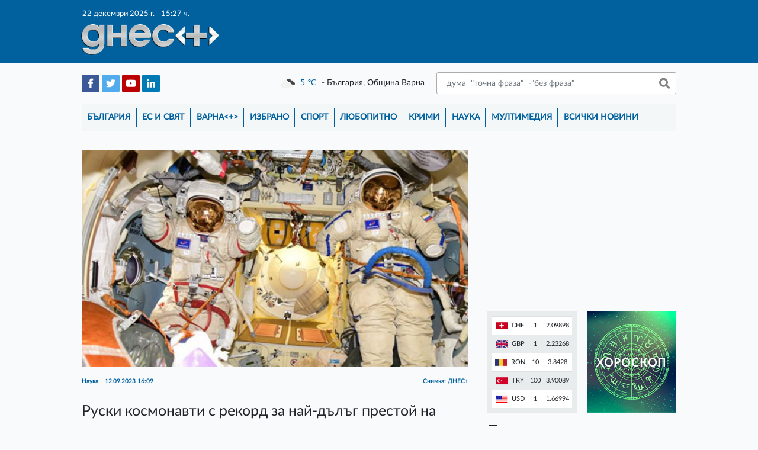

--- FILE ---
content_type: text/html; charset=UTF-8
request_url: https://dnesplus.bg/nauka/rusnatsi-kosmonavti-s-rekord-za-nay-dalag-prestoy-na-mks-za-edna-misia_1131346
body_size: 56806
content:
<!doctype html>
<html lang="bg">
<head>
    <meta charset="utf-8">
    <meta name="viewport" content="width=device-width, initial-scale=1">
    <link rel="icon" type="image/png" href="https://dnesplus.bg/images/favicons/favicon-16x16.png" sizes="16x16">
<link rel="icon" type="image/png" href="https://dnesplus.bg/images/favicons/favicon-32x32.png" sizes="32x32">
<link rel="icon" type="image/png" href="https://dnesplus.bg/images/favicons/favicon-96x96.png" sizes="96x96">

<link rel="apple-touch-icon" sizes="57x57" href="https://dnesplus.bg/images/favicons/apple-icon-57x57.png">
<link rel="apple-touch-icon" sizes="114x114" href="https://dnesplus.bg/images/favicons/apple-icon-114x114.png">
<link rel="apple-touch-icon" sizes="72x72" href="https://dnesplus.bg/images/favicons/apple-icon-72x72.png">
<link rel="apple-touch-icon" sizes="144x144" href="https://dnesplus.bg/images/favicons/apple-icon-144x144.png">
<link rel="apple-touch-icon" sizes="60x60" href="https://dnesplus.bg/images/favicons/apple-icon-60x60.png">
<link rel="apple-touch-icon" sizes="120x120" href="https://dnesplus.bg/images/favicons/apple-icon-120x120.png">
<link rel="apple-touch-icon" sizes="76x76" href="https://dnesplus.bg/images/favicons/apple-icon-76x76.png">
<link rel="apple-touch-icon" sizes="152x152" href="https://dnesplus.bg/images/favicons/apple-icon-152x152.png">
<link rel="apple-touch-icon" sizes="180x180" href="https://dnesplus.bg/images/favicons/apple-icon-180x180.png">

<meta name="msapplication-square70x70logo" content="https://dnesplus.bg/images/favicons/ms-icon-70x70.png">
<meta name="msapplication-square144x144logo" content="https://dnesplus.bg/images/favicons/ms-icon-144x144.png">
<meta name="msapplication-square150x150logo" content="https://dnesplus.bg/images/favicons/ms-icon-150x150.png">
<meta name="msapplication-square310x310logo" content="https://dnesplus.bg/images/favicons/ms-icon-310x310.png">
    <meta property="og:title" content="Актуалните новини от Варна | Dnes +" />
    <meta property="og:description" content="Новинарски сайт за всичко случващо се във Варна и цяла България. Политика, световни новини, наука, спорт, хороскопи, криминални." />
    <title>
    Руски космонавти с рекорд за най-дълъг престой на МКС за една мисия - Днес+
    </title>
    <!-- CSRF Token -->
    <meta name="csrf-token" content="JctJevXvhQZ93yR6J5l8NvvenPUc9GIacKqiBB1J">
        <meta property="og:url" content="https://dnesplus.bg/nauka/rusnatsi-kosmonavti-s-rekord-za-nay-dalag-prestoy-na-mks-za-edna-misia_1131346"/>
    <meta property="og:type" content="website"/>
    <meta property="og:title" content="Руски космонавти с рекорд за най-дълъг престой на МКС за една мисия"/>
    <meta property="og:description" content="Космонавтите на Роскосмос Сергей Прокопиев и Дмитрий Петелин, който е и специален кореспондент на руската осведомителна агенция, поставиха рекорд за най-дълъг престой на Международната космическа станция (МКС) по време на една експедиция"/>
    <meta property="og:image"
          content="https://dnesplus.bg/uploads/news/images/1131346/l-Image_15471732_40_0.jpg"/>
<!-- Styles -->
    <link href="https://dnesplus.bg/css/app.css" rel="stylesheet">
    <link rel="stylesheet" type="text/css" href="//wpcc.io/lib/1.0.2/cookieconsent.min.css"/>
    <!-- Experimental Fonts -->
    <link href="https://fonts.googleapis.com/css?family=Philosopher:400,700&display=swap&subset=cyrillic,cyrillic-ext"
          rel="stylesheet">
    <link href="https://fonts.googleapis.com/css2?family=Roboto:wght@100;300;400;500;700;900&display=swap"
          rel="stylesheet">
    <link href="https://fonts.googleapis.com/css2?family=Source+Sans+Pro:wght@200;300;400;600;700;900&display=swap"
          rel="stylesheet">
    <link href="https://fonts.googleapis.com/css2?family=Rubik:wght@300;400;500;700;900&display=swap" rel="stylesheet">
    <link href="https://fonts.googleapis.com/css2?family=Exo+2:wght@200;300;400;500;600;700;800;900&display=swap"
          rel="stylesheet">
    <link href="https://fonts.googleapis.com/css2?family=Comfortaa:wght@300;400;500;600;700&display=swap"
          rel="stylesheet">
    <link href="https://fonts.googleapis.com/css2?family=IBM+Plex+Serif:wght@100;200;300;400;500;600;700&display=swap"
          rel="stylesheet">
    <link rel="stylesheet" href="https://stackpath.bootstrapcdn.com/font-awesome/4.7.0/css/font-awesome.min.css">
    <!-- AdSense -->
    <!--<script data-ad-client="ca-pub-1814096007820726" async src="https://pagead2.googlesyndication.com/pagead/js/adsbygoogle.js"></script>-->
</head>
<body>
<div class="container-scroller">
    <nav class="navbar navbar-brand navbar-text navbar__dnesplus">
        <div class="col-xl-9 d-flex m-auto main-container">
            <div class="col-xl-5 col-5 p-0 m-0 header-right-logo-container">
                <div class="px-1">
                                        <span class="header-timestamp">22 декември 2025 г.
                    <span class="ml-2">15:27 ч.</span>
                </span>
                </div>
                <a class="navbar-brand" href="https://dnesplus.bg">
                    <img class="logo" src="https://dnesplus.bg/storage/header/logo/logonew.png" alt="Днес+ лого: надпис Днес+"/>
                </a>
            </div>
            <div class="col-xl-7 col-7 p-0 pr-1 m-0 d-flex justify-content-end">
                                <button class="navbar-toggler" type="button" data-toggle="collapse" data-target="#mainNavigation"
                        aria-controls="mainNavigation" aria-expanded="false" aria-label="Toggle navigation">
                    <span class="navbar-toggler-icon"></span>
                </button>
                <button class="search-form-toggler" type="button" data-toggle="collapse" data-target="#mobileSearchForm"
                        aria-controls="mobileSearchForm" aria-expanded="false" aria-label="Toggle search form">
                    <span class="search-form-toggler-icon"></span>
                </button>
                                            </div>
        </div>
    </nav>
    <main>
        <div class="col-xl-9 m-auto main-container">
            <div class="row social-weather-search-container p-3 align-items-center">
                <form class="form-inline col-12 pb-3 justify-content-end" id="mobileSearchForm"
                      action="https://dnesplus.bg/tarsene" method="POST">
                    <input type="hidden" name="_token" value="JctJevXvhQZ93yR6J5l8NvvenPUc9GIacKqiBB1J">                    <input class="form-control search-form-input" type="search"
                           placeholder=" дума  &quot;точна фраза&quot;  -&quot;без фраза&quot;"
                           placeholder="Търси"
                           aria-label="Търси"
                           name="search" value="">
                    <button class="btn py-0 search-form-button" type="submit">&nbsp;</button>
                </form>
                <div class="col-xl-4 col-lg-4 col-md-6 col-sm-6 col-6 social-container">
                                            <a href="https://www.facebook.com/dnesplus" class="text-decoration-none" target="_blank">
                            <img
                                src="https://dnesplus.bg/uploads/social_media/8/header/fb.png"
                                alt="Facebook logo"/>
                        </a>
                                            <a href="https://twitter.com/DnesplusNews" class="text-decoration-none" target="_blank">
                            <img
                                src="https://dnesplus.bg/uploads/social_media/9/header/twitter.png"
                                alt="Twitter logo"/>
                        </a>
                                            <a href="https://www.youtube.com/channel/UCxce0elC_m0zabGc8x-RuhQ" class="text-decoration-none" target="_blank">
                            <img
                                src="https://dnesplus.bg/uploads/social_media/10/header/youtube.png"
                                alt="Youtube logo"/>
                        </a>
                                            <a href="" class="text-decoration-none" target="_blank">
                            <img
                                src="https://dnesplus.bg/uploads/social_media/11/header/linkedin.png"
                                alt="LinkedIn logo"/>
                        </a>
                                    </div>
                <div
                    class="col-xl-8 col-lg-8 col-md-6 col-sm-6 col-6 pl-0 d-flex justify-content-between align-items-center weather-search-container">
                    <div id="weather-container" class="weather-container" data-url="https://dnesplus.bg/weather">
                        <img class="weather-img" src="https://dnesplus.bg/storage/header/cloud-sun-rain.png"
                             alt="Weather image"/>
                        <span class="weather-temp"></span>
                        <span class="weather-temp-sign"> &#8451;</span>
                        <span class="weather-location ml-1"></span>
                    </div>
                    <form class="form-inline my-2 my-lg-0 justify-content-end search-form"
                          action="https://dnesplus.bg/tarsene" method="POST">
                        <input type="hidden" name="_token" value="JctJevXvhQZ93yR6J5l8NvvenPUc9GIacKqiBB1J">                        <input class="form-control search-form-input" type="search"
                               placeholder=" дума  &quot;точна фраза&quot;  -&quot;без фраза&quot;"
                               placeholder="Търси"
                               aria-label="Търси"
                               name="search" value="">
                        <button class="btn py-0 search-form-button" type="submit">&nbsp;</button>
                    </form>
                </div>
            </div>
            <div class="row px-3 pt-0 pb-3 navigation-container">
                <div class="collapse navbar-collapse col-12" id="mainNavigation">
                    <ul class="navbar-nav mr-auto">
                                                    <li class="nav-item ">
                                <a class="nav-link"
                                   href="https://dnesplus.bg/bulgaria">България</a>
                                <div class="separator"></div>
                            </li>
                                                    <li class="nav-item ">
                                <a class="nav-link"
                                   href="https://dnesplus.bg/es-i-svyat">ЕС и Свят</a>
                                <div class="separator"></div>
                            </li>
                                                    <li class="nav-item ">
                                <a class="nav-link"
                                   href="https://dnesplus.bg/varna">Варна&lt;+&gt;</a>
                                <div class="separator"></div>
                            </li>
                                                    <li class="nav-item ">
                                <a class="nav-link"
                                   href="https://dnesplus.bg/izbrano">Избрано</a>
                                <div class="separator"></div>
                            </li>
                                                    <li class="nav-item ">
                                <a class="nav-link"
                                   href="https://dnesplus.bg/sport">Спорт</a>
                                <div class="separator"></div>
                            </li>
                                                    <li class="nav-item ">
                                <a class="nav-link"
                                   href="https://dnesplus.bg/lyubopitno">Любопитно</a>
                                <div class="separator"></div>
                            </li>
                                                    <li class="nav-item ">
                                <a class="nav-link"
                                   href="https://dnesplus.bg/krimi">Крими</a>
                                <div class="separator"></div>
                            </li>
                                                    <li class="nav-item ">
                                <a class="nav-link"
                                   href="https://dnesplus.bg/nauka">Наука</a>
                                <div class="separator"></div>
                            </li>
                                                    <li class="nav-item ">
                                <a class="nav-link"
                                   href="https://dnesplus.bg/multimediya">Мултимедия</a>
                                <div class="separator"></div>
                            </li>
                                                <li class="nav-item ">
                            <a class="nav-link"
                               href="https://dnesplus.bg/vsichki-novini">Всички новини</a>
                        </li>
                    </ul>
                </div>
            </div>
            <div class="layout-container row px-3 pb-2">
                <div class="col-xl-12">
                    
    <div class="d-flex flex-wrap mt-3 news-page-container">
        <div class="col-xl-8 col-lg-8 col-md-9 col-sm-12 pl-0 pr-xl-3 pr-lg-3 pr-md-2 p-sm-0 p-0">
            <div class="big-news-page mb-4">
                                    <div>
                        <img class="d-block mw-100 mx-auto mb-3"
                             src="https://dnesplus.bg/uploads/news/images/1131346/l-Image_15471732_40_0.jpg"
                             alt="Руски космонавти с рекорд за най-дълъг престой на МКС за една мисия"/>
                    </div>
                    <div>
                        <p class="single-news-info">Наука <span
                                class="ml-2">12.09.2023 16:09</span>
                            <span class="single-news-info__source">
                            Снимка: ДНЕС+
                        </span>
                        </p>
                    </div>
                                                <div class="mt-4">
                    <h3 class="mb-3">Руски космонавти с рекорд за най-дълъг престой на МКС за една мисия</h3>
                </div>


                
                <div class="mb-3 single-news-info__text">
                    <p>Космонавтите на Роскосмос Сергей Прокопиев и Дмитрий Петелин, който е и специален кореспондент на руската осведомителна агенция, поставиха рекорд за най-дълъг престой на Международната космическа станция (МКС) по време на една експедиция, съобщи ТАСС.</p>
<p>Малко след 20:30 часа московско време Петелин и Прокопиев подобриха постижението на своя колега Пьотър Дубров, който работи на МКС 355 дни, 3 часа, 45 минути и 21 секунди.</p>
<p>Франк Рубио постави заедно с тях рекорд за най-продължителна космическа мисия на американски астронавт, съобщи Си Ен Ен. Той подобри постижението на сънародника си Марк Ванде Хей, който през 2021 - 2022 г. работи на МКС 355 дена, пише БТА. </p>
<p>Сергей Прокопиев, Дмитрий Петелин и астронавтът на НАСА Франк Рубио пристигнаха на МКС през септември миналата година. Мисията им беше удължена до 27 септември тази година заради авария с космическия им кораб "Союз МС-22", която се случи на 15 декември. За връщането им в орбита в безпилотен режим беше изстрелян космическият кораб "Союз МС-23".</p>
<p>Рекордът за най-дълъг космически полет принадлежи на руснака Валерий Поляков, който прекара на станцията "Мир" 437 дни, 17 часа, 58 минути и 17 секунди. Следва Сергей с 379 дни, 14 часа, 51 минути и 10 секунди. Съветските космонавти Владимир Титов и Муса Манаров прекараха на станцията "Мир" 365 дни, 22 часа, 38 минути  и 38 секунди. </p>
                </div>
                                                    <div class="text-center mt-3">
                        <blockquote class="twitter-tweet">
<p dir="ltr" lang="en">Russian cosmonauts on the ISS Sergey Prokopiev, Dmitry Petelin and Andrey Fedyaev congratulated their compatriots on Russia Day <a href="https://t.co/YLpzE8bOsz">pic.twitter.com/YLpzE8bOsz</a></p>
&mdash; Sprinter (@Sprinter99800) <a href="https://twitter.com/Sprinter99800/status/1668100408718270465?ref_src=twsrc%5Etfw">June 12, 2023</a></blockquote>
                    </div>
                                <div class="mt-4 d-flex align-items-end justify-content-start">
                    <!-- Your share button code -->
                    <div class="fb-share-button w-auto mr-2"
                         data-href="https://dnesplus.bg/nauka/rusnatsi-kosmonavti-s-rekord-za-nay-dalag-prestoy-na-mks-za-edna-misia_1131346"
                         data-layout="button_count">
                    </div>
                    <a href="https://twitter.com/share?ref_src=twsrc%5Etfw" class="twitter-share-button"
                       data-show-count="true">Tweet</a>
                    <script async src="https://platform.twitter.com/widgets.js" charset="utf-8"></script>
                </div>
                <div class="mt-5">
                                            <h4 class="more-on-subject-header">Още по темата</h4>
                        <ul class="list-unstyled mt-4">
                                                            <li class="media">
                                    <a class="mr-3"
                                       href="https://dnesplus.bg/nauka/ekipazh-astronavti-se-zavarna-na-zemyata-s-kapsula-na-speyeks_1198599">
                                                                            <img
                                            src="https://dnesplus.bg/uploads/news/images/1198599/m-1.jpg"
                                            alt="Екипаж астронавти се завърна на Земята с капсула на &quot;СпейЕкс&quot;">
                                                                        </a>
                                    <div class="media-body">
                                        <h5 class="mt-0 mb-1"><a
                                                href="https://dnesplus.bg/nauka/ekipazh-astronavti-se-zavarna-na-zemyata-s-kapsula-na-speyeks_1198599">Екипаж астронавти се завърна на Земята с капсула на &quot;СпейЕкс&quot;</a>
                                        </h5>
                                        <p class="mb-0"><a class="card-text-link" href="https://dnesplus.bg/nauka/ekipazh-astronavti-se-zavarna-na-zemyata-s-kapsula-na-speyeks_1198599"><h5>"Дракон" на милиардера Илон Мъск се приводни в Тихия океан</h5></a></p>
                                        <p class="mb-0 created-at-p">
                                            <sub>преди 4 месеца</sub>
                                        </p>
                                    </div>
                                </li>
                                                            <li class="media">
                                    <a class="mr-3"
                                       href="https://dnesplus.bg/es-i-svyat/roskosmos-i-nasa-rabotyat-zaedno-po-problema-s-techa-na-vazduh-ot-ruskia-segment-na-mks_1197915">
                                                                            <img
                                            src="https://dnesplus.bg/uploads/news/images/1197915/m-5.jpg"
                                            alt="&quot;Роскосмос&quot; и NASA работят заедно по проблема с теча на въздух от руския сегмент на МКС">
                                                                        </a>
                                    <div class="media-body">
                                        <h5 class="mt-0 mb-1"><a
                                                href="https://dnesplus.bg/es-i-svyat/roskosmos-i-nasa-rabotyat-zaedno-po-problema-s-techa-na-vazduh-ot-ruskia-segment-na-mks_1197915">&quot;Роскосмос&quot; и NASA работят заедно по проблема с теча на въздух от руския сегмент на МКС</a>
                                        </h5>
                                        <p class="mb-0"><a class="card-text-link" href="https://dnesplus.bg/es-i-svyat/roskosmos-i-nasa-rabotyat-zaedno-po-problema-s-techa-na-vazduh-ot-ruskia-segment-na-mks_1197915"><p>Руската държавна космическа корпорация "Роскосмос" и Националната администрация по аеронавтика и изследване на космоса на САЩ (NASA) работят съвместно за отстраняване на изтичане на въздух от руския сегмент на Международната космическа станция (МКС)</p></a></p>
                                        <p class="mb-0 created-at-p">
                                            <sub>преди 4 месеца</sub>
                                        </p>
                                    </div>
                                </li>
                                                            <li class="media">
                                    <a class="mr-3"
                                       href="https://dnesplus.bg/nauka/nasa-i-spacex-uspeshno-startiraha-misiyata-crew-11_1197925">
                                                                            <img
                                            src="https://dnesplus.bg/uploads/news/images/1197925/m-3.jpg"
                                            alt="NASA и SpaceX успешно стартираха мисията Crew-11">
                                                                        </a>
                                    <div class="media-body">
                                        <h5 class="mt-0 mb-1"><a
                                                href="https://dnesplus.bg/nauka/nasa-i-spacex-uspeshno-startiraha-misiyata-crew-11_1197925">NASA и SpaceX успешно стартираха мисията Crew-11</a>
                                        </h5>
                                        <p class="mb-0"><a class="card-text-link" href="https://dnesplus.bg/nauka/nasa-i-spacex-uspeshno-startiraha-misiyata-crew-11_1197925"><h5>Екипажът включва американските астронавти Зина Кардман и Майк Финки, японеца Кимия Юи и руския космонавт Олег Платонов</h5></a></p>
                                        <p class="mb-0 created-at-p">
                                            <sub>преди 4 месеца</sub>
                                        </p>
                                    </div>
                                </li>
                                                    </ul>
                                    </div>
                <div class="d-flex mt-4">
                    <div id="fb-root"></div>
                    <script async defer crossorigin="anonymous"
                            src="https://connect.facebook.net/en_US/sdk.js#xfbml=1&version=v6.0"></script>
                    <div class="fb-comments" data-href="https://dnesplus.bg/nauka/rusnatsi-kosmonavti-s-rekord-za-nay-dalag-prestoy-na-mks-za-edna-misia_1131346" data-mobile="true"
                         data-width="" data-numposts="5"></div>
                </div>
                                    <div
                        class="banner-container__position_four text-center mt-5"><!-- Revive Adserver iFrame Tag - Generated with Revive Adserver v5.4.1 -->
<p><iframe id="aa7be283" src="https://ads1.masters.bg/www/delivery/afr.php?zoneid=20&amp;cb=INSERT_RANDOM_NUMBER_HERE" name="aa7be283" width="728" height="90" frameborder="0" scrolling="no"><a href="https://ads1.masters.bg/www/delivery/ck.php?n=af74ffe8&amp;cb=INSERT_RANDOM_NUMBER_HERE" target="_blank"><img src="https://ads1.masters.bg/www/delivery/avw.php?zoneid=20&amp;cb=INSERT_RANDOM_NUMBER_HERE&amp;n=af74ffe8" border="0" alt="" /></a></iframe></p></div>
                            </div>
        </div>
        <div class="col-xl-4 col-lg-4 col-md-3 col-sm-12 pr-0 pl-xl-3 pl-lg-3 pl-md-2 p-sm-0 p-0">
            <div class="banner-container__position_one">
<div style="display:none;">32025</div>

            <!-- Revive Adserver iFrame Tag - Generated with Revive Adserver v5.4.1 -->
<p><iframe id="a8e9433f" src="https://ads1.masters.bg/www/delivery/afr.php?zoneid=51&amp;cb=INSERT_RANDOM_NUMBER_HERE" name="a8e9433f" width="250" height="250" frameborder="0" scrolling="no"><a href="https://ads1.masters.bg/www/delivery/ck.php?n=a3c9ce6e&amp;cb=INSERT_RANDOM_NUMBER_HERE" target="_blank"><img src="https://ads1.masters.bg/www/delivery/avw.php?zoneid=51&amp;cb=INSERT_RANDOM_NUMBER_HERE&amp;n=a3c9ce6e" border="0" alt="" /></a></iframe></p>
    </div>
<div class="d-flex mt-3 flex-wrap">
    <div class="col-xl-6 col-lg-12 col-md-12 col-sm-6 pl-0 pr-xl-2 pr-md-0 pr-0 pr-sm-3">
        <div class="bnb-container p-2">
    
    <table class="table table-striped">
                    <tr>
                <td>
                    <img src="https://dnesplus.bg/storage/flags/CHF.png" alt="CHF"/>
                    <span class="ml-1">CHF</span>
                </td>
                <td>1</td>
                <td>2.09898</td>
            </tr>
                    <tr>
                <td>
                    <img src="https://dnesplus.bg/storage/flags/GBP.png" alt="GBP"/>
                    <span class="ml-1">GBP</span>
                </td>
                <td>1</td>
                <td>2.23268</td>
            </tr>
                    <tr>
                <td>
                    <img src="https://dnesplus.bg/storage/flags/RON.png" alt="RON"/>
                    <span class="ml-1">RON</span>
                </td>
                <td>10</td>
                <td>3.8428</td>
            </tr>
                    <tr>
                <td>
                    <img src="https://dnesplus.bg/storage/flags/TRY.png" alt="TRY"/>
                    <span class="ml-1">TRY</span>
                </td>
                <td>100</td>
                <td>3.90089</td>
            </tr>
                    <tr>
                <td>
                    <img src="https://dnesplus.bg/storage/flags/USD.png" alt="USD"/>
                    <span class="ml-1">USD</span>
                </td>
                <td>1</td>
                <td>1.66994</td>
            </tr>
            </table>
</div>
    </div>
    <div class="col-xl-6 col-lg-12 col-md-12 col-sm-6 pr-0 pl-xl-2 horoscope-column">
        <div class="horoscope-container h-100 position-relative" style="background-image: url('https://dnesplus.bg/storage/pages/horoscopegre.jpg');">
    <a class="position-relative d-block w-100 h-100" href="https://dnesplus.bg/horoskop">
        <span>Хороскоп</span>
    </a>
</div>
    </div>
</div>
<div class="d-flex my-3">
            <section class="last-news-section">
            <h3>Последни новини</h3>
            <ul>
                                    <li class="plain-news">
                        <span>15:17</span>
                        <a href="https://dnesplus.bg/es-i-svyat/plahovete-napuskat-potavashtia-korab-elitat-v-kiev-styaga-kufarite-za-byagstvo-na-zapad_1210948">Плъховете напускат потъващия кораб - елитът в Киев стяга куфарите за бягство на Запад</a>
                    </li>
                                    <li class="plain-news">
                        <span>15:09</span>
                        <a href="https://dnesplus.bg/izbrano/hristo-gadzhev-propada-dostavkata-na-novi-raketni-kompleksi-i-novite-radari-s-frantsia_1210938">Христо Гаджев: Пропада доставката на нови ракетни комплекси и новите радари с Франция</a>
                    </li>
                                    <li class="plain-news">
                        <span>15:02</span>
                        <a href="https://dnesplus.bg/varna/obshtina-varna-sklyuchi-dogovori-za-kastratsia-na-ulichni-kotki-v-pette-rayona-na-varna_1210935">Община Варна сключи договори за кастрация на улични котки в петте района на Варна</a>
                    </li>
                                    <li class="plain-news">
                        <span>14:59</span>
                        <a href="https://dnesplus.bg/es-i-svyat/nato-rusia-podgotvya-kosmichesko-orazhie-koeto-da-porazi-satelitite-na-starlink_1210945">НАТО: Русия подготвя космическо оръжие, което да порази сателитите на Starlink</a>
                    </li>
                                    <li class="plain-news">
                        <span>14:55</span>
                        <a href="https://dnesplus.bg/bulgaria/rabotodatelite-alarmirat-za-nezakonno-poemane-na-dalg-ot-1-mlrd-lv-s-udalzhitelnia-byudzhet_1210934">Работодателите алармират за незаконно поемане на дълг от 1 млрд. лв. с удължителния бюджет</a>
                    </li>
                                    <li class="accent-news">
                        <span>14:50</span>
                        <a href="https://dnesplus.bg/krimi/opasen-narkotik-se-slaga-po-chashi-i-veypove-za-upoyavane_1210943">Опасен наркотик се слага по чаши и вейпове за упояване</a>
                    </li>
                                    <li class="plain-news">
                        <span>14:49</span>
                        <a href="https://dnesplus.bg/sport/gvardeyski-orkestar-i-pocheten-karaul-izpratiha-legendarnia-boyan-radev_1210946">Гвардейски оркестър и почетен караул изпратиха легендарния Боян Радев</a>
                    </li>
                                    <li class="plain-news">
                        <span>14:47</span>
                        <a href="https://dnesplus.bg/es-i-svyat/italia-globi-apple-s-986-miliona-evro_1210927">Италия глоби Apple с 98,6 милиона евро</a>
                    </li>
                            </ul>
            <a class="last-news-section__all_news_button"
               href="https://dnesplus.bg/vsichki-novini">Всички новини</a>
        </section>
    </div>

<!-- Facebook box -->
<div id="fb-root"></div>
<script async defer crossorigin="anonymous"
        src="https://connect.facebook.net/en_US/sdk.js#xfbml=1&version=v6.0"></script>
<div class="fb-page" data-href="https://www.facebook.com/dnesplus/" data-tabs="" data-width=""
     data-height="" data-small-header="false" data-adapt-container-width="true" data-hide-cover="false"
     data-show-facepile="true">
    <blockquote cite="https://www.facebook.com/dnesplus/" class="fb-xfbml-parse-ignore"><a
            href="https://www.facebook.com/dnesplus/">dnesplus.bg</a></blockquote>
</div>
<!-- Poll block -->
<div id="poll-block" class="mb-3">
            <div class="OPP-linkBack" style="font: 11px arial; color: gray; text-align: center;"><a href="https://www.easypolls.net" target="_blank" style="text-decoration: none;" rel="noopener">online polls</a></div>
<script src="https://vote.easypolls.net/em.js" type="text/javascript" data-id="666382303fa6c9005f53b3ad" data-width="299px" data-height="300px"></script>
    </div>
    <div class="banner-container__position_four text-center mb-3">
        <!-- Revive Adserver iFrame Tag - Generated with Revive Adserver v5.4.1 -->
<p><iframe id="af3a34b8" src="https://ads1.masters.bg/www/delivery/afr.php?zoneid=52&amp;cb=INSERT_RANDOM_NUMBER_HERE" name="af3a34b8" width="250" height="250" frameborder="0" scrolling="no"><a href="https://ads1.masters.bg/www/delivery/ck.php?n=a92b3105&amp;cb=INSERT_RANDOM_NUMBER_HERE" target="_blank"><img src="https://ads1.masters.bg/www/delivery/avw.php?zoneid=52&amp;cb=INSERT_RANDOM_NUMBER_HERE&amp;n=a92b3105" border="0" alt="" /></a></iframe></p>
    </div>

<div class="mt-4 single-news-info__right_sidebar_news_section">
    <h4>Водещите новини</h4>
    <ul class="list-unstyled mt-3">
                            <li class="media flex-column">
                                <a class="mr-3 w-100 mw-100 text-center"
                   href="https://dnesplus.bg/bulgaria/za-kazusa-s-byudzheta-nad-polovinata-balgari-vinyat-vsichki-partii_1210908">
                    
                                       <img
                        src="https://dnesplus.bg/uploads/news/images/1210908/m-11.jpg"
                        alt="За казуса с бюджета, над половината българи винят всички партии">
                                    </a>
                <div class="media-body">
                    <p class="card-info">България <span
                            class="ml-2">22.12.2025 12:37</span></p>
                    <h5 class="mt-2 mb-1"><a
                            href="https://dnesplus.bg/bulgaria/za-kazusa-s-byudzheta-nad-polovinata-balgari-vinyat-vsichki-partii_1210908">За казуса с бюджета, над половината българи винят всички партии</a>
                    </h5>
                </div>
                            </li>
                    <li class="media smaller-flex-column">
                                <a class="mr-3 "
                   href="https://dnesplus.bg/es-i-svyat/orban-hitler-i-napoleon-napadnaha-rusia-i-se-provaliha-ta-kalas-li-shte-uspee_1210936">
                    
                                       <img
                        src="https://dnesplus.bg/uploads/news/images/1210936/m-2.jpg"
                        alt="Орбан: Хитлер и Наполеон нападнаха Русия и се провалиха, та Калас ли ще успее?!">
                                    </a>
                <div class="media-body">
                    <p class="card-info">ЕС и Свят <span
                            class="ml-2">22.12.2025 14:26</span></p>
                    <h5 class="mt-0 mb-1"><a
                            href="https://dnesplus.bg/es-i-svyat/orban-hitler-i-napoleon-napadnaha-rusia-i-se-provaliha-ta-kalas-li-shte-uspee_1210936">Орбан: Хитлер и Наполеон нападнаха Русия и се провалиха, та Калас ли ще успее?!</a>
                    </h5>
                </div>
                            </li>
                    <li class="media smaller-flex-column">
                                <a class="mr-3 "
                   href="https://dnesplus.bg/es-i-svyat/dzhey-di-vans-saobshti-za-probiv-v-pregovorite-za-ukrayna_1210931">
                    
                                       <img
                        src="https://dnesplus.bg/uploads/news/images/1210931/m-1.jpg"
                        alt="Джей Ди Ванс съобщи за пробив в преговорите за Украйна">
                                    </a>
                <div class="media-body">
                    <p class="card-info">ЕС и Свят <span
                            class="ml-2">22.12.2025 14:20</span></p>
                    <h5 class="mt-0 mb-1"><a
                            href="https://dnesplus.bg/es-i-svyat/dzhey-di-vans-saobshti-za-probiv-v-pregovorite-za-ukrayna_1210931">Джей Ди Ванс съобщи за пробив в преговорите за Украйна</a>
                    </h5>
                </div>
                            </li>
                
    </ul>
</div>
    <div class="banner-container__position_four text-center mb-3">
        <!-- Revive Adserver iFrame Tag - Generated with Revive Adserver v5.4.1 -->
<p><iframe id="a75132ea" src="https://ads1.masters.bg/www/delivery/afr.php?zoneid=53&amp;cb=INSERT_RANDOM_NUMBER_HERE" name="a75132ea" width="250" height="250" frameborder="0" scrolling="no"><a href="https://ads1.masters.bg/www/delivery/ck.php?n=a0939f87&amp;cb=INSERT_RANDOM_NUMBER_HERE" target="_blank"><img src="https://ads1.masters.bg/www/delivery/avw.php?zoneid=53&amp;cb=INSERT_RANDOM_NUMBER_HERE&amp;n=a0939f87" border="0" alt="" /></a></iframe></p>
    </div>
<div class="mt-4 single-news-info__right_sidebar_news_section">
    <h4>Варна&lt;+&gt;</h4>
    <ul class="list-unstyled mt-3">
                    <li class="media flex-column">
                <a class="mr-3 w-100 mw-100 text-center"
                   href="https://dnesplus.bg/varna/10-dni-bez-sinya-i-zelena-zona-vav-varna-po-praznitsite_1210904">
                                       <img
                        src="https://dnesplus.bg/uploads/news/images/1210904/m-1.jpg"
                        alt="10 дни без „Синя“ и „Зелена“ зона във Варна по празниците">
                                       
                </a>
                <div class="media-body">
                    <p class="card-info">Варна&lt;+&gt; <span
                            class="ml-2">22.12.2025 12:24</span></p>
                    <h5 class="mt-2 mb-1"><a
                            href="https://dnesplus.bg/varna/10-dni-bez-sinya-i-zelena-zona-vav-varna-po-praznitsite_1210904">10 дни без „Синя“ и „Зелена“ зона във Варна по празниците</a>
                    </h5>
                </div>
            </li>
                    <li class="media smaller-flex-column">
                <a class="mr-3 "
                   href="https://dnesplus.bg/varna/po-praznitsite-shte-raboti-tsentralniyat-punkt-za-prodazhba-na-karti-za-gradskia-transport_1210893">
                                       <img
                        src="https://dnesplus.bg/uploads/news/images/1210893/m-1.jpg"
                        alt="По празниците ще работи централният пункт за продажба на карти за градския транспорт">
                                       
                </a>
                <div class="media-body">
                    <p class="card-info">Варна&lt;+&gt; <span
                            class="ml-2">22.12.2025 11:27</span></p>
                    <h5 class="mt-0 mb-1"><a
                            href="https://dnesplus.bg/varna/po-praznitsite-shte-raboti-tsentralniyat-punkt-za-prodazhba-na-karti-za-gradskia-transport_1210893">По празниците ще работи централният пункт за продажба на карти за градския транспорт</a>
                    </h5>
                </div>
            </li>
                    <li class="media smaller-flex-column">
                <a class="mr-3 "
                   href="https://dnesplus.bg/varna/hristo-kirchev-postoyanno-cheta-napadki-kam-upravlyavashtite-poglednete-sebe-si-dragi-balgari_1210842">
                                       <img
                        src="https://dnesplus.bg/uploads/news/images/1210842/m-1.jpg"
                        alt="Христо Кирчев: Постоянно чета нападки към управляващите! Погледнете себе си, драги Българи!">
                                       
                </a>
                <div class="media-body">
                    <p class="card-info">Варна&lt;+&gt; <span
                            class="ml-2">21.12.2025 14:09</span></p>
                    <h5 class="mt-0 mb-1"><a
                            href="https://dnesplus.bg/varna/hristo-kirchev-postoyanno-cheta-napadki-kam-upravlyavashtite-poglednete-sebe-si-dragi-balgari_1210842">Христо Кирчев: Постоянно чета нападки към управляващите! Погледнете себе си, драги Българи!</a>
                    </h5>
                </div>
            </li>
            </ul>
</div>
        </div>
    </div>
                </div>
            </div>
        </div>
    </main>
</div>
<footer>
    <div class="col-xl-9 m-auto py-5 main-container footer-mobile">
        <div class="footer-social mb-3 justify-content-center align-items-center">
                            <a href="https://www.facebook.com/dnesplus" class="text-decoration-none" target="_blank">
                    <img
                        src="https://dnesplus.bg/uploads/social_media/8/footer/facebook-f.png"
                        alt="Facebook logo"/>
                </a>
                            <a href="https://twitter.com/DnesplusNews" class="text-decoration-none" target="_blank">
                    <img
                        src="https://dnesplus.bg/uploads/social_media/9/footer/twitter-footer.png"
                        alt="Twitter logo"/>
                </a>
                            <a href="https://www.youtube.com/channel/UCxce0elC_m0zabGc8x-RuhQ" class="text-decoration-none" target="_blank">
                    <img
                        src="https://dnesplus.bg/uploads/social_media/10/footer/youtube-footer.png"
                        alt="Youtube logo"/>
                </a>
                            <a href="" class="text-decoration-none" target="_blank">
                    <img
                        src="https://dnesplus.bg/uploads/social_media/11/footer/linkedin-in.png"
                        alt="LinkedIn logo"/>
                </a>
                    </div>
        <div class="d-flex">
            <div class="footer-column col-sm-6">
                <ul>
                                            <li class="nav-item">
                            <a class="nav-link"
                               href="https://dnesplus.bg/bulgaria">България</a>
                        </li>
                                            <li class="nav-item">
                            <a class="nav-link"
                               href="https://dnesplus.bg/es-i-svyat">ЕС и Свят</a>
                        </li>
                                            <li class="nav-item">
                            <a class="nav-link"
                               href="https://dnesplus.bg/varna">Варна&lt;+&gt;</a>
                        </li>
                                            <li class="nav-item">
                            <a class="nav-link"
                               href="https://dnesplus.bg/izbrano">Избрано</a>
                        </li>
                                            <li class="nav-item">
                            <a class="nav-link"
                               href="https://dnesplus.bg/sport">Спорт</a>
                        </li>
                                            <li class="nav-item">
                            <a class="nav-link"
                               href="https://dnesplus.bg/lyubopitno">Любопитно</a>
                        </li>
                                            <li class="nav-item">
                            <a class="nav-link"
                               href="https://dnesplus.bg/krimi">Крими</a>
                        </li>
                                            <li class="nav-item">
                            <a class="nav-link"
                               href="https://dnesplus.bg/nauka">Наука</a>
                        </li>
                                            <li class="nav-item">
                            <a class="nav-link"
                               href="https://dnesplus.bg/multimediya">Мултимедия</a>
                        </li>
                                    </ul>
            </div>
            <div class="footer-column col-sm-6 border-0">
                <ul>
                                            <li class="nav-item">
                            <a class="nav-link"
                               href="https://dnesplus.bg/page/za-nas">За нас</a>
                        </li>
                                            <li class="nav-item">
                            <a class="nav-link"
                               href="https://dnesplus.bg/page/politika-na-biskvitkite">Политика за бисквитките</a>
                        </li>
                                    </ul>
            </div>
        </div>
        <div class="d-flex align-items-center justify-content-center border-0 footer-column mt-4">
            <img class="img-fluid" src="https://dnesplus.bg/storage/header/logo/logonew.png"
                 alt="Днес+ лого: надпис Днес+"/>
        </div>
    </div>
    <div class="col-xl-9 m-auto d-flex py-5 main-container footer-desktop">
                    <div class="footer-column col-xl-2 pl-0">
                <ul>
                                            <li class="nav-item">
                            <a class="nav-link"
                               href="https://dnesplus.bg/bulgaria">България</a>
                        </li>
                                            <li class="nav-item">
                            <a class="nav-link"
                               href="https://dnesplus.bg/es-i-svyat">ЕС и Свят</a>
                        </li>
                                            <li class="nav-item">
                            <a class="nav-link"
                               href="https://dnesplus.bg/varna">Варна&lt;+&gt;</a>
                        </li>
                                            <li class="nav-item">
                            <a class="nav-link"
                               href="https://dnesplus.bg/izbrano">Избрано</a>
                        </li>
                                            <li class="nav-item">
                            <a class="nav-link"
                               href="https://dnesplus.bg/sport">Спорт</a>
                        </li>
                                                        </ul>
            </div>
                    <div class="footer-column col-xl-2 ">
                <ul>
                                            <li class="nav-item">
                            <a class="nav-link"
                               href="https://dnesplus.bg/lyubopitno">Любопитно</a>
                        </li>
                                            <li class="nav-item">
                            <a class="nav-link"
                               href="https://dnesplus.bg/krimi">Крими</a>
                        </li>
                                            <li class="nav-item">
                            <a class="nav-link"
                               href="https://dnesplus.bg/nauka">Наука</a>
                        </li>
                                            <li class="nav-item">
                            <a class="nav-link"
                               href="https://dnesplus.bg/multimediya">Мултимедия</a>
                        </li>
                                                                <li class="nav-item">
                            <a class="nav-link"
                               href="https://dnesplus.bg/vsichki-novini">Всички новини</a>
                        </li>
                                    </ul>
            </div>
                <div class="col-xl-3 footer-column">
            <ul>
                                    <li class="nav-item">
                        <a class="nav-link"
                           href="https://dnesplus.bg/page/za-nas">За нас</a>
                    </li>
                                    <li class="nav-item">
                        <a class="nav-link"
                           href="https://dnesplus.bg/page/politika-na-biskvitkite">Политика за бисквитките</a>
                    </li>
                                <li class="nav-item work_in_bulgaria">
                    <a class="nav-link" href="https://bg.jooble.org/%D1%80%D0%B0%D0%B1%D0%BE%D1%82%D0%B0/%D0%B3%D1%80.-%D0%92%D0%B0%D1%80%D0%BD%D0%B0?main" target="_blank">Работа във Варна и България</a>
                </li>
            </ul>
        </div>
        <div class="col-xl-2 d-flex align-items-end justify-content-center footer-column">
            <img class="img-fluid w-75" src="https://dnesplus.bg/storage/header/logo/logonew.png" alt="Днес+ лого: надпис Днес+"/>
        </div>
        <div class="col-xl-3 d-flex justify-content-end">
            <div class="flex-column d-flex align-self-end">
                <p class="footer-social__text">Последвайте ни</p>
                <div class="footer-social">
                                            <a href="https://www.facebook.com/dnesplus" class="text-decoration-none" target="_blank">
                            <img
                                src="https://dnesplus.bg/uploads/social_media/8/footer/facebook-f.png"
                                alt="Facebook logo"/>
                        </a>
                                            <a href="https://twitter.com/DnesplusNews" class="text-decoration-none" target="_blank">
                            <img
                                src="https://dnesplus.bg/uploads/social_media/9/footer/twitter-footer.png"
                                alt="Twitter logo"/>
                        </a>
                                            <a href="https://www.youtube.com/channel/UCxce0elC_m0zabGc8x-RuhQ" class="text-decoration-none" target="_blank">
                            <img
                                src="https://dnesplus.bg/uploads/social_media/10/footer/youtube-footer.png"
                                alt="Youtube logo"/>
                        </a>
                                            <a href="" class="text-decoration-none" target="_blank">
                            <img
                                src="https://dnesplus.bg/uploads/social_media/11/footer/linkedin-in.png"
                                alt="LinkedIn logo"/>
                        </a>
                                    </div>
            </div>
        </div>
    </div>
</footer>
<div class="footer-line">
    <div class="col-xl-9 m-auto d-flex py-1 main-container">
        <div class="col-xl-12 text-center">
            <p class="dnesplus_intro">Днес+ е сайт за новини от света, България и Варна - политика, култура, спорт, наука, бизнес и други</p>
            <p>&copy; 2001 - 2025 Днес плюс. Всички права запазени.</p>
        </div>
    </div>
</div>

<div class="scroll_to_top">
    <i class="fa fa-arrow-circle-up" aria-hidden="true"></i>
</div>
<!-- Scripts -->
<script src="https://dnesplus.bg/js/app.js"></script>
<script src="https://dnesplus.bg/js/custom_scripts.js"></script>
    <script>
        $(document).ready(function () {
            $('#singleNewsControls').carousel();
            $('.single-news-info__text p:empty').remove();

            if ($('#singleNewsSmallControls .carousel-item').length > 6) {
                $('#singleNewsSmallControls').addClass('carousel');
                $('#singleNewsSmallControls').carousel();
                $('#singleNewsSmallControls').on('slide.bs.carousel', function (e) {
                    let $e = $(e.relatedTarget);
                    let idx = $e.index();
                    let itemsPerSlide = 7;
                    let totalItems = $('#singleNewsSmallControls .carousel-item').length;

                    if (idx >= totalItems - (itemsPerSlide - 1)) {
                        let it = itemsPerSlide - (totalItems - idx);
                        for (let i = 0; i < it; i++) {
                            //append slides to end
                            if (e.direction == "left") {
                                $('#singleNewsSmallControls .carousel-item').eq(i).appendTo('#singleNewsSmallControls .carousel-inner');
                            } else {
                                $('#singleNewsSmallControls .carousel-item').eq(0).appendTo('#singleNewsSmallControls .carousel-inner');
                            }
                        }
                    }
                });
            } else {
                $('#singleNewsSmallControls .carousel-control-prev').remove();
                $('#singleNewsSmallControls .carousel-control-next').remove();
            }

            if ($('#singleNewsSmallControls').length > 0) {
                $('#singleNewsSmallControls .carousel-item img').on('click', function () {
                    let big_slider_index = $('#singleNewsControls .carousel-item img[src="' + $(this).attr('data-big-picture') + '"]').parent().index('#singleNewsControls .carousel-item');
                    $('#singleNewsControls.carousel').carousel(big_slider_index);
                });
            }
        });
    </script>
<script src="//wpcc.io/lib/1.0.2/cookieconsent.min.js"></script>
<script>window.addEventListener("load", function () {
        window.wpcc.init({
            "colors": {
                "popup": {"background": "#92bbd6", "text": "#34689a", "border": "#34689a"},
                "button": {"background": "#34689a", "text": "#ffffff"}
            },
            "position": "bottom",
            "margin": "none",
            "content": {
                "href": "http://dnesplus.bg/cookies_policy.pdf",
                "message": "Този уебсайт използва \"бисквитки\", за да гарантира, че получавате най-доброто от нас.",
                "link": "Виж повече",
                "button": "Съгласен съм"
            }
        })
    });
</script>
<!-- Global site tag (gtag.js) - Google Analytics -->
<script async src="https://www.googletagmanager.com/gtag/js?id=UA-50340638-1"></script>
<script>
window.dataLayer = window.dataLayer || [];

function gtag() {
    dataLayer.push(arguments);
}

gtag('js', new Date());

gtag('config', 'UA-50340638-1');
</script>
</body>
</html>


--- FILE ---
content_type: text/html; charset=utf-8
request_url: https://vote.easypolls.net/666382303fa6c9005f53b3ad?embed=true&type=poll&re=n&width=299px&origin=https%3A%2F%2Fdnesplus.bg&path=%2Fnauka%2Frusnatsi-kosmonavti-s-rekord-za-nay-dalag-prestoy-na-mks-za-edna-misia_1131346
body_size: 4994
content:
<!doctype html>
<html data-n-head-ssr style="height:100%;background-color:#f5f5f5">
  <head >
    <meta name="description" content="Create free online polls using the intuitive and easy-to-use EasyPolls.net from ObjectPlanet. You can share your polls on Facebook, Twitter, or embed the poll on your page. You can create web polls for free in minutes.">
    <meta name="keywords" content="free online polls surveys web create share embed">
    <title>EasyPolls voting</title><meta data-n-head="ssr" charset="utf-8"><meta data-n-head="ssr" name="viewport" content="width=device-width, initial-scale=1"><meta data-n-head="ssr" data-hid="easypolls:vote" name="easypolls:vote" content="EasyPolls voting"><link data-n-head="ssr" rel="icon" type="image/x-icon" href="/favicon-32x32.png"><link rel="preload" href="/_nuxt/3062a10.js" as="script"><link rel="preload" href="/_nuxt/2d460b8.js" as="script"><link rel="preload" href="/_nuxt/f8c777c.js" as="script"><link rel="preload" href="/_nuxt/c308b62.js" as="script"><link rel="preload" href="/_nuxt/6efb5c9.js" as="script"><link rel="preload" href="/_nuxt/89ccc12.js" as="script"><style data-vue-ssr-id="3191d5ad:0 11e2a1e9:0 d1fc3c78:0 0cac71d5:0">.nuxt-progress{position:fixed;top:0;left:0;right:0;height:2px;width:0;opacity:1;transition:width .1s,opacity .4s;background-color:#fff;z-index:999999}.nuxt-progress.nuxt-progress-notransition{transition:none}.nuxt-progress-failed{background-color:red}
html{font-family:"Source Sans Pro",-apple-system,BlinkMacSystemFont,"Segoe UI",Roboto,"Helvetica Neue",Arial,sans-serif;font-size:16px;word-spacing:1px;-ms-text-size-adjust:100%;-webkit-text-size-adjust:100%;-moz-osx-font-smoothing:grayscale;-webkit-font-smoothing:antialiased;box-sizing:border-box}*,:after,:before{box-sizing:border-box;margin:0}.button--green{display:inline-block;border-radius:4px;border:1px solid #3b8070;color:#3b8070;text-decoration:none;padding:10px 30px}.button--green:hover{color:#fff;background-color:#3b8070}.button--grey{display:inline-block;border-radius:4px;border:1px solid #35495e;color:#35495e;text-decoration:none;padding:10px 30px;margin-left:15px}.button--grey:hover{color:#fff;background-color:#35495e}
.container{justify-content:center;align-items:center}.wrapper{overflow:hidden}.logo{font-size:50px;text-align:center;padding:10px 0 30px}.logo-start{color:#1e88e5}.logo-end{color:#64b5f6}.poll-container{padding:15px 0 25px;float:left}.poll-container-width{width:50%}.poll-container-width-no-ad{width:100%}.side-container{padding:50px 0;min-width:200px;overflow:hidden;min-height:170px;background-color:#e4ebf6}.side-container-embedded{text-align:center;padding:4px 0;overflow-x:hidden}@media screen and (max-width:550px){.poll-container{float:none;margin-right:auto;margin-left:auto;width:100%;border:0}.side-container{width:100%;text-align:center;background-color:#e4ebf6}}.title{font-family:"Quicksand","Source Sans Pro",-apple-system,BlinkMacSystemFont,"Segoe UI",Roboto,"Helvetica Neue",Arial,sans-serif;display:block;font-weight:300;font-size:100px;color:#35495e;letter-spacing:1px}.subtitle{font-weight:300;font-size:42px;color:#526488;word-spacing:5px;padding-bottom:15px}.links{padding-top:15px}.not-found{font-size:30px;text-align:center}#comments{margin-top:30px;width:100%;text-align:center;padding:5px;display:inline-block}
@font-face{font-family:"ep-fontello";src:url(/_nuxt/fonts/ep-fontello.c909971.eot);src:url(/_nuxt/fonts/ep-fontello.c909971.eot#iefix) format("embedded-opentype"),url(/_nuxt/fonts/ep-fontello.eb3e73f.woff2) format("woff2"),url(/_nuxt/fonts/ep-fontello.4657ec8.woff) format("woff"),url(/_nuxt/fonts/ep-fontello.8d80388.ttf) format("truetype"),url(/_nuxt/img/ep-fontello.5e9f76a.svg#ep-fontello) format("svg");font-weight:400;font-style:normal}[class*=" icon-"][data-v-d7aecbd2]:before,[class^=icon-][data-v-d7aecbd2]:before{font-family:"ep-fontello";font-style:normal;font-weight:400;speak:none;display:inline-block;text-decoration:inherit;width:1em;margin-right:.2em;text-align:center;font-feature-settings:normal;font-variant:normal;text-transform:none;line-height:1em;margin-left:.2em;-webkit-font-smoothing:antialiased;-moz-osx-font-smoothing:grayscale}.icon-ok-circled[data-v-d7aecbd2]:before{content:"\e800"}.icon-ok-circled2[data-v-d7aecbd2]:before{content:"\e801"}.icon-ok[data-v-d7aecbd2]:before{content:"\e802"}.icon-check[data-v-d7aecbd2]:before{content:"\e803"}.icon-login[data-v-d7aecbd2]:before{content:"\e804"}.icon-key[data-v-d7aecbd2]:before{content:"\e805"}.icon-check-empty[data-v-d7aecbd2]:before{content:"\f096"}.icon-circle-empty[data-v-d7aecbd2]:before{content:"\f10c"}.icon-circle[data-v-d7aecbd2]:before{content:"\f111"}.icon-ok-squared[data-v-d7aecbd2]:before{content:"\f14a"}.icon-dot-circled[data-v-d7aecbd2]:before{content:"\f192"}.icon-google[data-v-d7aecbd2]:before{content:"\f1a0"}.icon-circle-thin[data-v-d7aecbd2]:before{content:"\f1db"}.icon-facebook-squared[data-v-d7aecbd2]:before{content:"\f308"}.pollNotFound[data-v-d7aecbd2]{padding:30px;text-align:center}.choice label[data-v-d7aecbd2]{display:block;cursor:pointer;position:relative;z-index:5}.choice input[data-v-d7aecbd2]{display:none}.highlight[data-v-d7aecbd2]:hover{filter:brightness(90%);background-color:inherit}.choiceWithButtons input+span[data-v-d7aecbd2]:before{display:inline-block;margin:0 5px;font-family:"ep-Fontello";font-weight:400;font-style:normal;opacity:.9;width:1em}.choiceWithButtons input[type=checkbox]+span[data-v-d7aecbd2]:before{content:"\f10c"}.choiceWithButtons input[type=checkbox]:checked+span[data-v-d7aecbd2]:before{content:"\e801";-webkit-animation:pop-data-v-d7aecbd2 .3s ease-in-out;animation:pop-data-v-d7aecbd2 .3s ease-in-out}.choiceWithButtons input[type=checkbox]:disabled+span[data-v-d7aecbd2]:before,.choiceWithButtons input[type=radio]+span[data-v-d7aecbd2]:before{content:"\f10c"}.choiceWithButtons input[type=radio]:checked+span[data-v-d7aecbd2]:before{content:"\f192";-webkit-animation:pop-data-v-d7aecbd2 .3s ease-in-out;animation:pop-data-v-d7aecbd2 .3s ease-in-out}.choiceWithButtons input[type=radio]:disabled+span[data-v-d7aecbd2]{color:#999}.choiceWithButtons input[type=radio]:disabled+span[data-v-d7aecbd2]:before{content:"\f10c";color:#999}@-webkit-keyframes pop-data-v-d7aecbd2{0%{transform:scale(1)}50%{transform:scale(1.6)}to{transform:scale(1)}}@keyframes pop-data-v-d7aecbd2{0%{transform:scale(1)}50%{transform:scale(1.6)}to{transform:scale(1)}}.choice[data-v-d7aecbd2]{position:relative;z-index:1}.chartBar[data-v-d7aecbd2]{height:100%;vertical-align:middle;position:absolute;top:0;left:0;z-index:2}.rptBounce-enter-active[data-v-d7aecbd2]{-webkit-animation:bounce-in .7s ease;animation:bounce-in .7s ease}.rptBounce-leave-active[data-v-d7aecbd2]{animation:bounce-in .7s reverse}.previewWarning[data-v-d7aecbd2]{text-align:center;padding:5px}</style>
  </head>
  <body >
    <div id="fb-root"></div>
    <script async defer crossorigin="anonymous" src="https://connect.facebook.net/en_US/sdk.js"></script>

    <div data-server-rendered="true" id="__nuxt"><!----><div id="__layout"><div><div id="main-container" class="container wrapper embedded" style="visibility:hidden;"><div id="poll-container" style="background-color:#fff;"><!----> <div data-v-d7aecbd2><div id="poll-666382303fa6c9005f53b3ad" dir="ltr" class="poll-666382303fa6c9005f53b3ad" data-v-d7aecbd2><!----> <div data-v-d7aecbd2><div class="question question-666382303fa6c9005f53b3ad" data-v-d7aecbd2>На какво се основават възгледите Ви за живота?</div> <div tabindex="0" role="button" class="choice choice-666382303fa6c9005f53b3ad" style="padding-right:23%;" data-v-d7aecbd2><label class="choiceWithButtons choiceTxt-666382303fa6c9005f53b3ad" data-v-d7aecbd2><input type="radio" name="radio" data-v-d7aecbd2> <span data-v-d7aecbd2>Научни знания</span> <!----></label> <!----> <!----></div><div tabindex="0" role="button" class="choice choice-666382303fa6c9005f53b3ad" style="padding-right:23%;" data-v-d7aecbd2><label class="choiceWithButtons choiceTxt-666382303fa6c9005f53b3ad" data-v-d7aecbd2><input type="radio" name="radio" data-v-d7aecbd2> <span data-v-d7aecbd2>Философски заключения</span> <!----></label> <!----> <!----></div><div tabindex="0" role="button" class="choice choice-666382303fa6c9005f53b3ad" style="padding-right:23%;" data-v-d7aecbd2><label class="choiceWithButtons choiceTxt-666382303fa6c9005f53b3ad" data-v-d7aecbd2><input type="radio" name="radio" data-v-d7aecbd2> <span data-v-d7aecbd2>Религиозни вярвания</span> <!----></label> <!----> <!----></div><div tabindex="0" role="button" class="choice choice-666382303fa6c9005f53b3ad" style="padding-right:23%;" data-v-d7aecbd2><label class="choiceWithButtons choiceTxt-666382303fa6c9005f53b3ad" data-v-d7aecbd2><input type="radio" name="radio" data-v-d7aecbd2> <span data-v-d7aecbd2>Комбинация от горните</span> <!----></label> <!----> <!----></div><div tabindex="0" role="button" class="choice choice-666382303fa6c9005f53b3ad" style="padding-right:23%;" data-v-d7aecbd2><label class="choiceWithButtons choiceTxt-666382303fa6c9005f53b3ad" data-v-d7aecbd2><input type="radio" name="radio" data-v-d7aecbd2> <span data-v-d7aecbd2>Не мога да отговоря</span> <!----></label> <!----> <!----></div></div> <!----> <!----> <!----> <div class="btndiv-666382303fa6c9005f53b3ad" data-v-d7aecbd2><div data-v-d7aecbd2><button class="seeRes-666382303fa6c9005f53b3ad" data-v-d7aecbd2>
          резултати
        </button> <!----> <!----> <button id="voteBtn" role="submit" class="btn-666382303fa6c9005f53b3ad" data-v-d7aecbd2>
          гласувам
        </button> <!----></div> <!----> <!----></div></div> <!----></div></div> <!----> <script type="text/javascript">
      var infolinks_pid = 3359921;
      var infolinks_wsid = 0;
    </script></div></div></div></div><script>window.__NUXT__=(function(a,b,c,d,e,f,g,h,i,j,k,l,m,n,o,p,q,r,s,t,u,v,w,x,y,z,A,B,C,D,E,F,G){return {layout:m,data:[{poll:{id:n,questions:[{qtxt:{def:"На какво се основават възгледите Ви за живота?"},choices:[{t:{def:"Научни знания"},url:a,c:590},{t:{def:"Философски заключения"},url:a,c:242},{t:{def:"Религиозни вярвания"},url:a,c:144},{t:{def:"Комбинация от горните"},url:a,c:1147},{t:{def:"Не мога да отговоря"},url:a,c:106}],multiple:{choiceBtn:c,minChoices:o,minChoicesText:{def:"Select at least 1"},maxChoices:o},freetext:{on:d,label:{def:"comment"},height:a,validators:[{name:"length",int1:0,int2:150,dec1:{$numberDecimal:u},dec2:{$numberDecimal:u},txt1:a,txt2:a,msg:{def:"Length must be [min] to [max] characters"},_id:"666382963fa6c9005f53b3e2"}]}}],options:{ad:c,adOk:d,adUrl:"http:\u002F\u002Fwww.objectplanet.com\u002Fopinio\u002F",rtl:d,ticketRequired:d,revoteHr:12,revoteMode:-1,timeZone:"UTC",type:"vertical",open:c,geoTrack:d,ipFilter:d,antiCheat:{level:"medium",vpnAllowed:c,proxyAllowed:c,torAllowed:c,riskLevel:v,riskLevels:[{ipType:m,level:v}],whitelist:[]},social:{comments:d,share:c,like:c},chart:{hide:d,counts:d,percents:c,showWhenClosed:d,fillWidth:c,sort:g},public:{on:d,tags:[],publicText:e,adminStatus:e,adminComment:e,publishedFirstTime:e}},texts:{title:{def:a},voteBtn:{def:"гласувам"},resLink:{def:"резултати"},ticket:{def:"enter ticket"},ticketRequired:{def:"A ticket is required to vote."},ticketInvalid:{def:"Invalid ticket. Your vote was not accepted."},backLink:{def:"назад"},totVotes:{def:"Total votes:"},thankNote:{def:"Благодарим за участието!"},pollClosed:{def:"Анкетата е приключила"},voters:{def:"гласували:"},ad:"bike trail guide"},style:{name:m,punit:p,qUnit:p,cUnit:p,pollGradientType:"dark-top",highlightCh:c,highlightVal:"90%",highlightSelectedCh:c,highlightSelectedVal:"0.8",styledVoteBtn:c,highContrastBtn:c,css:{poll:{"font-family":"Arial",color:i,"font-size":"15px",width:w,"max-width":x,border:a,"border-radius":y,"margin-left":f,"margin-right":f,"padding-left":h,"padding-right":h,"padding-top":h,"padding-bottom":h,background:a,"background-color":z,"box-shadow":"0px 0px 20px 2px rgba(0,0,0,0.35)","font-weight":a,"font-style":a,"text-align":A,padding:"10px 10px 10px 10px",margin:a,direction:B},title:{"font-family":b,"font-size":"1.2em","font-weight":C,color:b},question:{"font-family":b,"font-size":"1.05em","font-weight":a,"font-style":a,color:"rgb(0,0,0)",margin:"5px 5px 10px 5px","margin-bottom":h,"border-bottom":a,"box-shadow":a,background:a,"text-align":a,"background-color":a,width:a,padding:j,border:a,"border-radius":a},choice:{"font-family":b,"font-size":q,"font-weight":a,"font-style":a,color:"rgb(255,255,255)",margin:r,padding:"7px 4px 7px 5px","background-color":"#3372d6","border-radius":"0px","border-bottom":a,"box-shadow":"0px 0px 0px 0px rgba(250,250,250,1)","user-select":g,"text-align":A,width:a,border:a,background:"linear-gradient(#b37878,)",direction:B},selectedChoice:{"background-color":"#e8e8e8","font-family":a,"font-size":a,"font-weight":a,"font-style":a,color:a,"text-align":a,width:a,border:a,"border-radius":a,"box-shadow":a,background:a},hoverChoice:{"background-color":"#052c63","font-family":a,"font-size":a,"font-weight":a,"font-style":a,color:a,"text-align":a,width:a,border:a,"border-radius":a,"box-shadow":a,background:a},disabledChoice:{color:"#33333388","font-family":a,"font-size":a,"font-weight":a,"font-style":a,"text-align":a,"background-color":a,width:a,border:a,"border-radius":a,"box-shadow":a,background:a},disabledChoiceTxt:{},choiceBtn:{},choiceTxt:{},freetextDiv:{padding:"0px 8px 2px 8px"},freetext:{"font-family":b,"font-size":D,"font-style":g,width:x,margin:"5px 0px 0px 0px",color:i,"background-color":"#edf2fa",padding:"9px 9px 9px 9px",border:k,"border-radius":s,"font-weight":a,"text-align":a,"box-shadow":a,background:a},freetextPlaceholder:{color:b,opacity:E},errorVoting:{"font-family":b,"font-size":b,color:"red","text-align":l,"font-weight":a,"font-style":a,"background-color":a,width:a,padding:j,margin:j,border:a,"border-radius":a,"box-shadow":a,background:a},seeRes:{"font-family":b,"font-size":"0.9em","font-weight":a,"font-style":a,color:i,border:k,"background-color":b,background:a,padding:"9px 10px 9px 10px",margin:F,cursor:G,"user-select":g,"text-align":a,width:a,"border-radius":a,"box-shadow":a},totals:{"font-family":b,color:i,"font-size":q,"text-align":l,padding:r,background:a,"font-weight":a,"font-style":a,"background-color":a,width:a,margin:a,border:a,"border-radius":a,"box-shadow":a},btndiv:{"font-family":b,"font-size":b,color:"rgb(5,59,252)",background:a,"background-color":b,"text-align":"right",padding:r,"font-weight":a,"font-style":a,width:a,margin:j,border:a,"border-radius":a,"box-shadow":a},btn:{"font-family":b,"font-size":D,"font-weight":C,"font-style":a,color:z,"background-color":"#4082df",background:a,padding:"9px 12px 9px 12px",margin:F,border:k,"border-radius":s,"box-shadow":a,cursor:G,"text-align":a,width:a},ticket:{"font-family":b,"font-size":q,"font-style":g,width:"90px",margin:"0px 5px 0px 5px",color:b,"background-color":"#eeeeee",padding:"9px 5px 9px 5px",border:k,"border-radius":s,"font-weight":a,"text-align":a,"box-shadow":a,background:a},ticketPlaceholder:{color:b,opacity:E},chart:{},chartBar:{"border-radius":y,"background-color":"#c7cfde",background:"linear-gradient(#169bfa,#20035c)","font-family":a,"font-size":a,"font-weight":a,"font-style":a,color:a,"text-align":a,width:a,padding:a,margin:a,border:a,"box-shadow":a},chartFilled:{},thankNote:{color:b,"padding-top":t,"padding-bottom":t,"margin-left":f,"margin-right":f,"text-align":l,"font-family":a,"font-size":a,"font-weight":a,"font-style":a,"background-color":a,width:a,padding:a,margin:a,border:a,"border-radius":a,"box-shadow":a,background:a},pollClosed:{color:b,padding:t,"margin-left":f,"margin-right":f,"text-align":l,"font-family":a,"font-size":a,"font-weight":a,"font-style":a,"background-color":a,width:a,margin:a,border:a,"border-radius":a,"box-shadow":a,background:a}},fontFaces:[{_id:"666382963fa6c9005f53b3e4",family:a,src:a}],oldCss:e},data:{tot:2229,last:"2025-12-22T08:49:28.047Z"},version:6,filters:[],updatedDate:"2024-06-07T21:58:46.536Z",sortText:"на какво се основават възгледите ви за живота?",__v:o,createdDate:"2024-06-07T21:57:04.397Z"},pollWidth:w,comments:d,settings:{embedded:c,container:d,hasResponded:d,containerId:e,pollId:n,origin:"https:\u002F\u002Fdnesplus.bg",key:"yyok5hj"},params:{},shareProps:{id:n,url:"https:\u002F\u002Fvote.easypolls.net\u002F666382303fa6c9005f53b3ad"}}],fetch:{},error:e,state:{poll:{}},serverRendered:c,routePath:"\u002F666382303fa6c9005f53b3ad",config:{_app:{basePath:"\u002F",assetsPath:"\u002F_nuxt\u002F",cdnURL:e}}}}("","inherit",true,false,null,"auto","none","10px","#333","0px 0px 0px 0px","0px  ","center","default","666382303fa6c9005f53b3ad",1,"px","1.0em","5px 5px 5px 5px","3px","30px","0",100,"299px","100%","4px","#fff","left","ltr","bold","1.1em","0.7","3px 0px 3px 0px","pointer"));</script><script src="/_nuxt/3062a10.js" defer></script><script src="/_nuxt/c308b62.js" defer></script><script src="/_nuxt/6efb5c9.js" defer></script><script src="/_nuxt/89ccc12.js" defer></script><script src="/_nuxt/2d460b8.js" defer></script><script src="/_nuxt/f8c777c.js" defer></script>

    <script type="text/javascript">window.fbAsyncInit=function(){FB.init({appId:"172637699605940",status:!0,xfbml:!0,version:"v9.0"})}</script>
  </body>
</html>


--- FILE ---
content_type: application/javascript
request_url: https://dnesplus.bg/js/custom_scripts.js
body_size: 6627
content:
!function(e){var t={};function a(n){if(t[n])return t[n].exports;var o=t[n]={i:n,l:!1,exports:{}};return e[n].call(o.exports,o,o.exports,a),o.l=!0,o.exports}a.m=e,a.c=t,a.d=function(e,t,n){a.o(e,t)||Object.defineProperty(e,t,{enumerable:!0,get:n})},a.r=function(e){"undefined"!=typeof Symbol&&Symbol.toStringTag&&Object.defineProperty(e,Symbol.toStringTag,{value:"Module"}),Object.defineProperty(e,"__esModule",{value:!0})},a.t=function(e,t){if(1&t&&(e=a(e)),8&t)return e;if(4&t&&"object"==typeof e&&e&&e.__esModule)return e;var n=Object.create(null);if(a.r(n),Object.defineProperty(n,"default",{enumerable:!0,value:e}),2&t&&"string"!=typeof e)for(var o in e)a.d(n,o,function(t){return e[t]}.bind(null,o));return n},a.n=function(e){var t=e&&e.__esModule?function(){return e.default}:function(){return e};return a.d(t,"a",t),t},a.o=function(e,t){return Object.prototype.hasOwnProperty.call(e,t)},a.p="/",a(a.s=36)}({36:function(e,t,a){e.exports=a(37)},37:function(e,t){var a=[43.204666,27.910543];function n(e,t,a){var n="expires="+a.toUTCString();document.cookie=e+"="+t+";"+n+";path=/"}function o(e){for(var t=e+"=",a=decodeURIComponent(document.cookie).split(";"),n=0;n<a.length;n++){for(var o=a[n];" "==o.charAt(0);)o=o.substring(1);if(0==o.indexOf(t))return o.substring(t.length,o.length)}return""}function r(e){switch(l(a[0],a[1]),e.code){case e.PERMISSION_DENIED:return console.error("User denied the request for Geolocation."),a;case e.POSITION_UNAVAILABLE:return console.error("Location information is unavailable."),a;case e.TIMEOUT:return console.error("The request to get user location timed out."),a;case e.UNKNOWN_ERROR:return console.error("An unknown error occurred."),a}}function l(e,t){$.ajax({url:$("#weather-container").attr("data-url"),type:"POST",dataType:"json",data:{latitude:e,longitude:t},success:function(e,t,a){if(e.weather&&e.country){var o=new Date,r=new Date(o.getFullYear(),o.getMonth(),o.getDate(),o.getHours()+1,o.getMinutes());$("span.weather-temp").text(parseInt(e.weather.main.temp)),n("temp",parseInt(e.weather.main.temp),r),$("span.weather-location").text("- "+e.country+", "+e.weather.name),n("location","- "+e.country+", "+e.weather.name,r),$(".weather-img").attr("src","https://openweathermap.org/img/wn/"+e.weather.weather[0].icon+".png"),n("img","https://openweathermap.org/img/wn/"+e.weather.weather[0].icon+".png",r),$(".weather-container").css("visibility","visible")}},error:function(e,t,a){}})}$(document).ready((function(){if(""!==o("temp")&&""!==o("location")&&""!==o("img"))$("span.weather-temp").text(o("temp")),$("span.weather-location").text(o("location")),$(".weather-img").attr("src",o("img")),$(".weather-container").css("visibility","visible");else if(navigator.geolocation){var e={enableHighAccuracy:!0,timeout:1/0,maximumAge:0};navigator.geolocation.getCurrentPosition((function(e){l(e.coords.latitude,e.coords.longitude)}),r,e)}else l(a[0],a[1]);$(".back-to-top-button").on("click",(function(){$("html").animate({scrollTop:0},"fast")})),$("#load-more-button-rubric").on("click",(function(){!function(e){$.ajax({url:$("#load-more-button-rubric").attr("data-url"),type:"POST",dataType:"json",data:{skip:e,rubric_id:$("#load-more-button-rubric").attr("data-rubric-id")},beforeSend:function(){$("#load-more-button-rubric").html("Loading..."),$("#load-more-button-rubric").attr("disabled","disabled")},success:function(e,t,a){$("#load-more-button-rubric").html("Покажи още"),$("#load-more-button-rubric").attr("disabled",!1),e.news&&(0===e.news.length?($("#load-more-button-rubric").attr("disabled","disabled"),$("#load-more-button-rubric").hide()):$(e.news).each((function(e,t){$(".rubric-page-container ul.list-unstyled").append('<li class="media"><a class="mr-3" href="'+t.link+'"><img src="'+t.image+'" alt="'+t.title+'" /></a><div class="media-body"><h5 class="mt-0 mb-1"><a href="'+t.link+'">'+t.title+'</a></h5><p class="mb-0">'+t.summary+'</p><p class="mb-0 created-at-p"><sub>'+t.uploaded_before+"</sub></p></div></li>")})))},error:function(e,t,a){}})}($(".rubric-page-container ul.list-unstyled li").length)})),$("#load-more-button-all-news").on("click",(function(){!function(e){$.ajax({url:$("#load-more-button-all-news").attr("data-url"),type:"POST",dataType:"json",data:{skip:e},beforeSend:function(){$("#load-more-button-all-news").html("Loading..."),$("#load-more-button-all-news").attr("disabled","disabled")},success:function(e,t,a){$("#load-more-button-all-news").html("Покажи още"),$("#load-more-button-all-news").attr("disabled",!1),e.news&&(0===e.news.length?($("#load-more-button-all-news").attr("disabled","disabled"),$("#load-more-button-all-news").hide()):$(e.news).each((function(e,t){$(".all-news-page-container ul.list-unstyled").append('<li class="media"><a class="mr-3" href="'+t.link+'"><img src="'+t.image+'" alt="'+t.title+'" /></a><div class="media-body"><h5 class="mt-0 mb-1"><a href="'+t.link+'">'+t.title+'</a></h5><p class="mb-0">'+t.summary+'</p><p class="mb-0 created-at-p"><sub>'+t.uploaded_before+"</sub></p></div></li>")})))},error:function(e,t,a){}})}($(".all-news-page-container ul.list-unstyled li.media").length)})),$("#load-more-button-search-news").on("click",(function(){!function(e){$.ajax({url:$("#load-more-button-search-news").attr("data-url"),type:"POST",dataType:"json",data:{skip:e,search:$("#load-more-button-search-news").attr("data-search")},beforeSend:function(){$("#load-more-button-search-news").html("Loading..."),$("#load-more-button-search-news").attr("disabled","disabled")},success:function(e,t,a){$("#load-more-button-search-news").html("Покажи още"),$("#load-more-button-search-news").attr("disabled",!1),e.news&&(0===e.news.length?($("#load-more-button-search-news").attr("disabled","disabled"),$("#load-more-button-search-news").hide()):$(e.news).each((function(e,t){$(".search-news-page-container ul.list-unstyled").append('<li class="media"><a href="'+t.link+'"><img class="mr-3" src="'+t.image+'" alt="'+t.title+'" /></a><div class="media-body"><h5 class="mt-0 mb-1"><a href="'+t.link+'">'+t.title+'</a></h5><p class="mb-0">'+t.summary+'</p><p class="mb-0 created-at-p"><sub>'+t.uploaded_before+"</sub></p></div></li>")})))},error:function(e,t,a){}})}($(".search-news-page-container ul.list-unstyled li.media").length)}))})),$.ajaxSetup({headers:{"X-CSRF-TOKEN":$('meta[name="csrf-token"]').attr("content")}}),$scrollTop=$(".scroll_to_top"),$(document).on("scroll",(function(){$(window).scrollTop()>50?$scrollTop.addClass("show",{duration:500}):$scrollTop.removeClass("show")})),$scrollTop.on("click",(function(){$("html, body").animate({scrollTop:0},1e3,"swing")}))}});